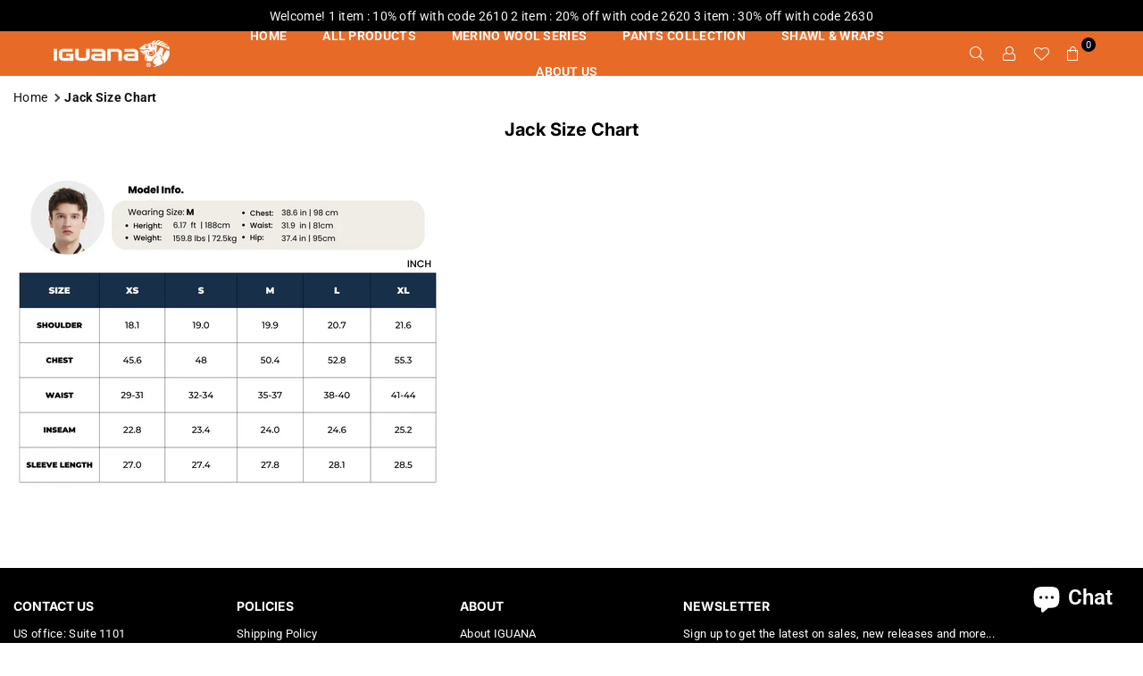

--- FILE ---
content_type: text/javascript
request_url: https://www.iguanasport.com/cdn/shop/t/9/assets/size-chart-data.js?v=171274323426758038991699248255
body_size: -206
content:
AVADA_SC.campaigns=[],AVADA_SC.settings={id:"94GrRSvJNpmW6BtaBcRF",modalShadow:!0,buttonHeight:"35",modalLeft:8,buttonInlinePosition:"before-add-cart",collectionPageInlinePosition:"after",modalTop:18,hideText:!0,buttonRotation:!0,homePageInlinePosition:"after",shopDomain:"iguanasports2021.myshopify.com",modalHeader:"Size guides",shopId:"anB1stzT7ZF0klGpan0H",inlinePosition:"after",enableGa:!1,buttonBorderRadius:10,showMobile:!0,modalBgColor:"#FFFFFF",modalTextColor:"#232323",mobilePosition:"top",tableHoverColor:"#bdbdbd",buttonWidth:"80",customCss:"",showAdvanced:!1,modalOverlayColor:"#7b7b7b",modalBorderRadius:10,linkBgColor:"#FFFFFF",linkText:"Size chart",buttonPosition:"middle-right",tableAnimation:!0,modalWidth:84,modalHeight:64,displayType:"float-button",modalPosition:"modal-center",collectionPagePosition:"",position:"",linkTextColor:"#232323",linkIcon:"",applyBEMCss:!0,homePagePosition:"",customIcon:!1,createdAt:{_seconds:1698127033,_nanoseconds:234e6}};
//# sourceMappingURL=/cdn/shop/t/9/assets/size-chart-data.js.map?v=171274323426758038991699248255
